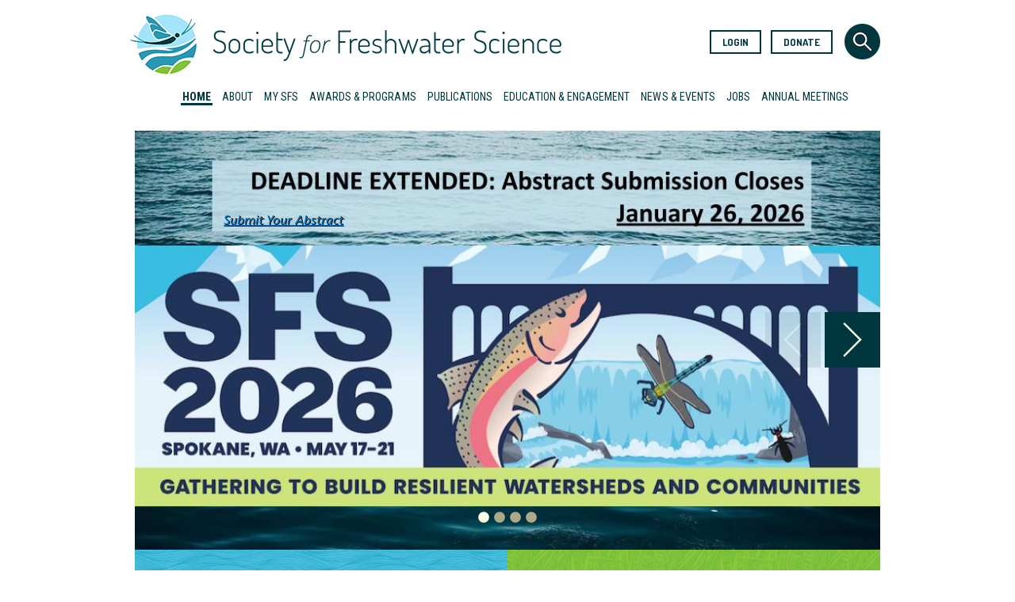

--- FILE ---
content_type: text/html; charset=utf-8
request_url: https://freshwater-science.org/
body_size: 8686
content:
<!DOCTYPE html>
<html  lang="en" dir="ltr">
<head>
  <meta charset="utf-8" />
<link rel="shortcut icon" href="https://freshwater-science.org/sites/all/themes/sfs_zen_theme/favicons/favicon-96x96.png" type="image/png" />
<meta name="generator" content="Drupal 7 (https://www.drupal.org)" />
<link rel="canonical" href="https://freshwater-science.org/" />
<link rel="shortlink" href="https://freshwater-science.org/" />
  <title>Society for Freshwater Science |</title>

      <meta name="MobileOptimized" content="width">
    <meta name="HandheldFriendly" content="true">
    <meta name="viewport" content="width=device-width, initial-scale=1.0">
      <script src="https://use.typekit.net/enj3wva.js"></script>
    <script>try{Typekit.load({ async: true });}catch(e){}</script>
  <link type="text/css" rel="stylesheet" href="https://freshwater-science.org/sites/default/files/css/css_LMf7pD0EkMMcn3GAMYbwP6wuVKRzm8nRQeNddrkHg0Y.css" media="all" />
<link type="text/css" rel="stylesheet" href="https://freshwater-science.org/sites/default/files/css/css_s88fSzOwLVYWyQY7I6R0oy1CqKnk3axxrRaVpfY_faw.css" media="all" />
<link type="text/css" rel="stylesheet" href="https://freshwater-science.org/sites/default/files/css/css_tY0lX0bjr-WtDBFlMgn7P5rEr9lohktZtq-7TNFcWNQ.css" media="all" />
<link type="text/css" rel="stylesheet" href="https://freshwater-science.org/sites/default/files/css/css_8refjqNOp_m78j2XIPPddyz9Rv4_QRYYQ_6XuC0lXts.css" media="all" />
  <script src="https://freshwater-science.org/sites/default/files/js/js_s7yA-hwRxnKty__ED6DuqmTMKG39xvpRyrtyCrbWH4M.js"></script>
<script src="https://freshwater-science.org/sites/default/files/js/js_ZblqOqAwTy-zm2Dw97euh48PC2tjyRE3jv3LpDzMkEM.js"></script>
<script src="https://freshwater-science.org/sites/default/files/js/js_gHk2gWJ_Qw_jU2qRiUmSl7d8oly1Cx7lQFrqcp3RXcI.js"></script>
<script src="https://freshwater-science.org/sites/default/files/js/js_E4y1sYOfX5RQVTVIm55N61U1qsmUs8woa8WAiY5_MA8.js"></script>
<script src="https://www.googletagmanager.com/gtag/js?id=UA-16578504-1"></script>
<script>window.dataLayer = window.dataLayer || [];function gtag(){dataLayer.push(arguments)};gtag("js", new Date());gtag("set", "developer_id.dMDhkMT", true);gtag("config", "UA-16578504-1", {"groups":"default","anonymize_ip":true});</script>
<script src="https://freshwater-science.org/sites/default/files/js/js_9XX3DHg_E5XBdPidj-ll5TGtZ4Gxt-9-XiN1BIJIxIs.js"></script>
<script>jQuery.extend(Drupal.settings, {"basePath":"\/","pathPrefix":"","setHasJsCookie":0,"ajaxPageState":{"theme":"sfs_zen_theme","theme_token":"2T7nVlHJemuZUrxdZu16YAZIbqbO3keZAoKBIhC9FhE","js":{"sites\/all\/modules\/contrib\/jquery_update\/replace\/jquery\/1.8\/jquery.min.js":1,"misc\/jquery-extend-3.4.0.js":1,"misc\/jquery-html-prefilter-3.5.0-backport.js":1,"misc\/jquery.once.js":1,"misc\/drupal.js":1,"sites\/all\/libraries\/slick\/slick\/slick.min.js":1,"misc\/form-single-submit.js":1,"sites\/all\/modules\/contrib\/entityreference\/js\/entityreference.js":1,"https:\/\/platform.twitter.com\/widgets.js":1,"sites\/all\/modules\/contrib\/slick\/js\/slick.load.min.js":1,"sites\/all\/modules\/contrib\/google_analytics\/googleanalytics.js":1,"https:\/\/www.googletagmanager.com\/gtag\/js?id=UA-16578504-1":1,"0":1,"sites\/all\/themes\/sfs_zen_theme\/js\/script.js":1},"css":{"modules\/system\/system.base.css":1,"modules\/system\/system.menus.css":1,"modules\/system\/system.messages.css":1,"modules\/system\/system.theme.css":1,"sites\/all\/libraries\/slick\/slick\/slick.css":1,"sites\/all\/modules\/contrib\/date\/date_api\/date.css":1,"sites\/all\/modules\/contrib\/date\/date_popup\/themes\/datepicker.1.7.css":1,"modules\/field\/theme\/field.css":1,"modules\/node\/node.css":1,"modules\/poll\/poll.css":1,"modules\/search\/search.css":1,"modules\/user\/user.css":1,"sites\/all\/modules\/contrib\/views\/css\/views.css":1,"sites\/all\/libraries\/slick\/slick\/slick-theme.css":1,"sites\/all\/modules\/contrib\/slick\/css\/theme\/slick.theme.css":1,"sites\/all\/modules\/contrib\/slick\/css\/theme\/slick.theme--default.css":1,"sites\/all\/modules\/contrib\/ctools\/css\/ctools.css":1,"sites\/all\/modules\/addtoany\/addtoany.css":1,"sites\/all\/themes\/sfs_zen_theme\/system.base.css":1,"sites\/all\/themes\/sfs_zen_theme\/system.menus.css":1,"sites\/all\/themes\/sfs_zen_theme\/system.messages.css":1,"sites\/all\/themes\/sfs_zen_theme\/system.theme.css":1,"sites\/all\/themes\/sfs_zen_theme\/comment.css":1,"sites\/all\/themes\/sfs_zen_theme\/node.css":1,"sites\/all\/themes\/sfs_zen_theme\/css\/styles.css":1}},"better_exposed_filters":{"views":{"front_page_carousel":{"displays":{"block":{"filters":[]}}},"front_banners":{"displays":{"block":{"filters":[]}}},"classifieds":{"displays":{"block_1":{"filters":[]}}},"news":{"displays":{"block_1":{"filters":[]}}},"featured_news_and_updates":{"displays":{"block_1":{"filters":[]}}},"footer":{"displays":{"block_1":{"filters":[]},"block_3":{"filters":[]},"block_4":{"filters":[]},"block_6":{"filters":[]}}}}},"slick":{"accessibility":true,"adaptiveHeight":false,"autoplay":false,"autoplaySpeed":3000,"pauseOnHover":true,"pauseOnDotsHover":false,"arrows":true,"centerMode":false,"centerPadding":"50px","dots":false,"dotsClass":"slick-dots","draggable":true,"fade":false,"focusOnSelect":false,"infinite":true,"initialSlide":0,"lazyLoad":"ondemand","mousewheel":false,"randomize":false,"rtl":false,"rows":1,"slidesPerRow":1,"slide":"","slidesToShow":1,"slidesToScroll":1,"speed":500,"swipe":true,"swipeToSlide":false,"edgeFriction":0.35,"touchMove":true,"touchThreshold":5,"useCSS":true,"cssEase":"ease","useTransform":true,"easing":"linear","variableWidth":false,"vertical":false,"verticalSwiping":false,"waitForAnimate":true},"googleanalytics":{"account":["UA-16578504-1"],"trackOutbound":1,"trackMailto":1,"trackDownload":1,"trackDownloadExtensions":"7z|aac|arc|arj|asf|asx|avi|bin|csv|doc(x|m)?|dot(x|m)?|exe|flv|gif|gz|gzip|hqx|jar|jpe?g|js|mp(2|3|4|e?g)|mov(ie)?|msi|msp|pdf|phps|png|ppt(x|m)?|pot(x|m)?|pps(x|m)?|ppam|sld(x|m)?|thmx|qtm?|ra(m|r)?|sea|sit|tar|tgz|torrent|txt|wav|wma|wmv|wpd|xls(x|m|b)?|xlt(x|m)|xlam|xml|z|zip"},"urlIsAjaxTrusted":{"\/":true}});</script>
      <!--[if lt IE 9]>
    <script src="/sites/all/themes/zen/js/html5shiv.min.js"></script>
    <![endif]-->
      <link rel="apple-touch-icon" sizes="57x57" href="/sites/all/themes/sfs_zen_theme/favicons/apple-icon-57x57.png">
    <link rel="apple-touch-icon" sizes="60x60" href="/sites/all/themes/sfs_zen_theme/favicons/apple-icon-60x60.png">
    <link rel="apple-touch-icon" sizes="72x72" href="/sites/all/themes/sfs_zen_theme/favicons/apple-icon-72x72.png">
    <link rel="apple-touch-icon" sizes="76x76" href="/sites/all/themes/sfs_zen_theme/favicons/apple-icon-76x76.png">
    <link rel="apple-touch-icon" sizes="114x114" href="/sites/all/themes/sfs_zen_theme/favicons/apple-icon-114x114.png">
    <link rel="apple-touch-icon" sizes="120x120" href="/sites/all/themes/sfs_zen_theme/favicons/apple-icon-120x120.png">
    <link rel="apple-touch-icon" sizes="144x144" href="/sites/all/themes/sfs_zen_theme/favicons/apple-icon-144x144.png">
    <link rel="apple-touch-icon" sizes="152x152" href="/sites/all/themes/sfs_zen_theme/favicons/apple-icon-152x152.png">
    <link rel="apple-touch-icon" sizes="180x180" href="/sites/all/themes/sfs_zen_theme/favicons/apple-icon-180x180.png">
    <link rel="icon" type="image/png" sizes="192x192" href="/sites/all/themes/sfs_zen_theme/favicons/android-icon-192x192.png">
    <link rel="icon" type="image/png" sizes="32x32" href="/sites/all/themes/sfs_zen_theme/favicons/favicon-32x32.png">
    <link rel="icon" type="image/png" sizes="96x96" href="/sites/all/themes/sfs_zen_theme/favicons/favicon-96x96.png">
    <link rel="icon" type="image/png" sizes="16x16" href="/sites/all/themes/sfs_zen_theme/favicons/favicon-16x16.png">
    <link rel="manifest" href="/sites/all/themes/sfs_zen_theme/favicons/manifest.json">
    <meta name="msapplication-TileColor" content="#ffffff">
    <meta name="msapplication-TileImage" content="/sites/all/themes/sfs_zen_theme/favicons/ms-icon-144x144.png">
    <meta name="theme-color" content="#ffffff">
</head>
<body class="html front not-logged-in no-sidebars page-home" >
      <p class="skip-link__wrapper">
      <a href="#main-menu" class="skip-link visually-hidden visually-hidden--focusable" id="skip-link">Jump to navigation</a>
    </p>
      
<div class="layout-center">

  <header class="header" role="banner">
		<div class="header-inner">
							<a href="/" title="Home" rel="home" class="header__logo"><img src="https://freshwater-science.org/sites/default/files/sfswordmarklogo.png" alt="Home" class="header__logo-image" /></a>
			
			
			
			  <div class="header__region region region-header">
    <div class="block block-block sfs-block-anon-login-link first odd" id="block-block-21">

      
  <p><a href="https://www.members-freshwater-science.org" target="_blank">Login</a></p>

</div>
<div class="block block-agentic-sfs even" id="block-agentic-sfs-sfs-donate-link">

      
  <a href="/donate">Donate</a>
</div>
<div class="block block-search sfs-block-search-form odd" role="search" id="block-search-form">

      
  <form action="/" method="post" id="search-block-form" accept-charset="UTF-8"><div><div class="container-inline">
      <h2 class="element-invisible">Search form</h2>
    <div class="form-item form-type-textfield form-item-search-block-form">
  <label class="element-invisible" for="edit-search-block-form--2">Search </label>
 <input title="Enter the terms you wish to search for." type="text" id="edit-search-block-form--2" name="search_block_form" value="" size="15" maxlength="128" class="form-text" />
</div>
<div class="form-actions form-wrapper" id="edit-actions"><input type="submit" id="edit-submit" name="op" value="Search" class="form-submit" /></div><input type="hidden" name="form_build_id" value="form-2YAH1V02VfzAbU4XCwGUAQ5DYjHWSRwGkthhHwxvT2w" />
<input type="hidden" name="form_id" value="search_block_form" />
</div>
</div></form>
</div>
<div class="block block-sfs-burger-menu burger-menu last even" id="block-sfs-burger-menu-sfs-burger-menu">

      
  <div class="menu-trigger"><span></span></div>
</div>
  </div>
		</div>
  </header>
	  <div class="region region-menu-section">
    <div class="block block-system block-menu first odd" role="navigation" id="block-system-main-menu">

      
  <ul class="menu"><li class="menu__item is-leaf is-active-trail first leaf active-trail"><a href="/home" class="menu__link is-active-trail active-trail active">Home</a></li>
<li class="menu__item is-expanded expanded"><a href="/about" class="menu__link">About</a><ul class="menu"><li class="menu__item is-leaf first leaf"><a href="/contact-us" class="menu__link">Contact Us</a></li>
<li class="menu__item is-leaf leaf"><a href="/about/why-join-sfs" class="menu__link">Why Join SFS?</a></li>
<li class="menu__item is-collapsed collapsed"><a href="/about/science-policy" class="menu__link">Science &amp; Policy</a></li>
<li class="menu__item is-collapsed collapsed"><a href="/about/society-governance" class="menu__link">Society Governance</a></li>
<li class="menu__item is-leaf leaf"><a href="/about/taxonomic-certification" class="menu__link">Taxonomic Certification</a></li>
<li class="menu__item is-leaf leaf"><a href="/privacy" class="menu__link">Data Privacy Policy</a></li>
<li class="menu__item is-leaf last leaf"><a href="/strategic-plan" class="menu__link">Strategic Plan</a></li>
</ul></li>
<li class="menu__item is-expanded expanded"><a href="/my-sfs" class="menu__link">My SFS</a><ul class="menu"><li class="menu__item is-leaf first leaf"><a href="https://www.members-freshwater-science.org" target="_blank" class="menu__link">Member Login</a></li>
<li class="menu__item is-leaf leaf"><a href="/blog-categories/presidents-environment" class="menu__link">President&#039;s Environment</a></li>
<li class="menu__item is-leaf leaf"><a href="/my-sfs/freshwater-niche" class="menu__link">Find Your Niche</a></li>
<li class="menu__item is-leaf leaf"><a href="/awards-programs/resolutions-appreciation" class="menu__link">Resolutions of Appreciation</a></li>
<li class="menu__item is-collapsed collapsed"><a href="/my-sfs/students" class="menu__link">Students</a></li>
<li class="menu__item is-leaf leaf"><a href="/my-sfs/diversity-inclusivity" class="menu__link">Diversity &amp; Inclusivity</a></li>
<li class="menu__item is-leaf leaf"><a href="/my-sfs/early-career" class="menu__link">Early Career</a></li>
<li class="menu__item is-collapsed collapsed"><a href="/my-sfs/chapters" class="menu__link">Chapters</a></li>
<li class="menu__item is-leaf last leaf"><a href="/in-memoriam" class="menu__link">In Memoriam</a></li>
</ul></li>
<li class="menu__item is-expanded expanded"><a href="/awards-programs" class="menu__link">Awards &amp; Programs</a><ul class="menu"><li class="menu__item is-collapsed first collapsed"><a href="/awards-programs/sfs-fellows" class="menu__link">SFS Fellows</a></li>
<li class="menu__item is-collapsed collapsed"><a href="/awards-programs/career-awards" class="menu__link">Career Awards</a></li>
<li class="menu__item is-collapsed collapsed"><a href="/awards-programs/endowment-award-program" class="menu__link">Endowment Awards</a></li>
<li class="menu__item is-leaf leaf"><a href="/awards-programs/conservation-research-award" class="menu__link">Grad Conservation Research Award</a></li>
<li class="menu__item is-collapsed collapsed"><a href="/awards-programs/student-presentation-awards" class="menu__link">Student Presentation Awards</a></li>
<li class="menu__item is-collapsed collapsed"><a href="/awards-programs/instars-program" class="menu__link">Instars &amp; Emerge Program</a></li>
<li class="menu__item is-collapsed last collapsed"><a href="/headwaters-leadership-academy" class="menu__link">Headwaters Leadership Academy</a></li>
</ul></li>
<li class="menu__item is-expanded expanded"><a href="/publications" class="menu__link">Publications</a><ul class="menu"><li class="menu__item is-collapsed first collapsed"><a href="/publications/freshwater-science-issues" class="menu__link">Freshwater Science</a></li>
<li class="menu__item is-leaf leaf"><a href="/publications/in-drift" class="menu__link">In the Drift</a></li>
<li class="menu__item is-leaf leaf"><a href="/publications/stay-fresh" class="menu__link">Stay Fresh!</a></li>
<li class="menu__item is-leaf leaf"><a href="/publications/headwaters" class="menu__link">Headwaters</a></li>
<li class="menu__item is-leaf last leaf"><a href="/publications/bibliographies" class="menu__link">SFS Bibliographies</a></li>
</ul></li>
<li class="menu__item is-expanded expanded"><a href="/education-engagement" class="menu__link">Education &amp; Engagement</a><ul class="menu"><li class="menu__item is-collapsed first collapsed"><a href="/education-outreach/making-waves" class="menu__link">Making Waves</a></li>
<li class="menu__item is-leaf leaf"><a href="/education-outreach/media-libraries" class="menu__link">Media Libraries</a></li>
<li class="menu__item is-leaf last leaf"><a href="/education-outreach/brochures" class="menu__link">SFS Brochures</a></li>
</ul></li>
<li class="menu__item is-expanded expanded"><a href="/news-events" class="menu__link">News &amp; Events</a><ul class="menu"><li class="menu__item is-leaf first leaf"><a href="/news" class="menu__link">News</a></li>
<li class="menu__item is-collapsed last collapsed"><a href="/events" class="menu__link">Events</a></li>
</ul></li>
<li class="menu__item is-leaf leaf"><a href="/classifieds" class="menu__link">Jobs</a></li>
<li class="menu__item is-expanded last expanded"><a href="/annual-meeting-info" class="menu__link">Annual Meetings</a><ul class="menu"><li class="menu__item is-leaf first leaf"><a href="http://sfsannualmeeting.org" class="menu__link">2026 Annual Meeting</a></li>
<li class="menu__item is-leaf leaf"><a href="/annual-meeting-philosophy" class="menu__link">Annual Meeting Philosophy</a></li>
<li class="menu__item is-leaf leaf"><a href="https://sfsannualmeeting.org/SearchAll.cfm" class="menu__link">Abstract Search</a></li>
<li class="menu__item is-leaf leaf"><a href="https://freshwater-science.org/about/society-governance/code-of-conduct" class="menu__link">Code of Conduct</a></li>
<li class="menu__item is-leaf last leaf"><a href="/annual-meeting-info/previous-meetings" class="menu__link">Previous Meetings</a></li>
</ul></li>
</ul>
</div>
<div class="block block-menu-block main-menu-block last even" role="navigation" id="block-menu-block-3">

      
  <div class="menu-block-wrapper menu-block-3 menu-name-main-menu parent-mlid-0 menu-level-1">
  <ul class="menu"><li class="menu__item is-leaf is-active-trail is-active first leaf active-trail active menu-mlid-1147"><a href="/home" class="menu__link is-active-trail active-trail active">Home</a></li>
<li class="menu__item is-expanded expanded menu-mlid-1148"><a href="/about" class="menu__link">About</a><ul class="menu"><li class="menu__item is-leaf first leaf menu-mlid-2892"><a href="/contact-us" class="menu__link">Contact Us</a></li>
<li class="menu__item is-leaf leaf menu-mlid-1336"><a href="/about/why-join-sfs" class="menu__link">Why Join SFS?</a></li>
<li class="menu__item is-leaf is-parent leaf has-children menu-mlid-1432"><a href="/about/science-policy" class="menu__link">Science &amp; Policy</a></li>
<li class="menu__item is-leaf is-parent leaf has-children menu-mlid-1462"><a href="/about/society-governance" class="menu__link">Society Governance</a></li>
<li class="menu__item is-leaf leaf menu-mlid-1434"><a href="/about/taxonomic-certification" class="menu__link">Taxonomic Certification</a></li>
<li class="menu__item is-leaf leaf menu-mlid-2890"><a href="/privacy" class="menu__link">Data Privacy Policy</a></li>
<li class="menu__item is-leaf last leaf menu-mlid-2794"><a href="/strategic-plan" class="menu__link">Strategic Plan</a></li>
</ul></li>
<li class="menu__item is-expanded expanded menu-mlid-1441"><a href="/my-sfs" class="menu__link">My SFS</a><ul class="menu"><li class="menu__item is-leaf first leaf menu-mlid-1480"><a href="https://www.members-freshwater-science.org" target="_blank" class="menu__link">Member Login</a></li>
<li class="menu__item is-leaf leaf menu-mlid-1457"><a href="/blog-categories/presidents-environment" class="menu__link">President&#039;s Environment</a></li>
<li class="menu__item is-leaf leaf menu-mlid-1601"><a href="/my-sfs/freshwater-niche" class="menu__link">Find Your Niche</a></li>
<li class="menu__item is-leaf leaf menu-mlid-2785"><a href="/awards-programs/resolutions-appreciation" class="menu__link">Resolutions of Appreciation</a></li>
<li class="menu__item is-leaf is-parent leaf has-children menu-mlid-1584"><a href="/my-sfs/students" class="menu__link">Students</a></li>
<li class="menu__item is-leaf leaf menu-mlid-1458"><a href="/my-sfs/diversity-inclusivity" class="menu__link">Diversity &amp; Inclusivity</a></li>
<li class="menu__item is-leaf leaf menu-mlid-1456"><a href="/my-sfs/early-career" class="menu__link">Early Career</a></li>
<li class="menu__item is-leaf is-parent leaf has-children menu-mlid-1464"><a href="/my-sfs/chapters" class="menu__link">Chapters</a></li>
<li class="menu__item is-leaf last leaf menu-mlid-2893"><a href="/in-memoriam" class="menu__link">In Memoriam</a></li>
</ul></li>
<li class="menu__item is-expanded expanded menu-mlid-1433"><a href="/awards-programs" class="menu__link">Awards &amp; Programs</a><ul class="menu"><li class="menu__item is-leaf is-parent first leaf has-children menu-mlid-1446"><a href="/awards-programs/sfs-fellows" class="menu__link">SFS Fellows</a></li>
<li class="menu__item is-leaf is-parent leaf has-children menu-mlid-1560"><a href="/awards-programs/career-awards" class="menu__link">Career Awards</a></li>
<li class="menu__item is-leaf is-parent leaf has-children menu-mlid-1477"><a href="/awards-programs/endowment-award-program" class="menu__link">Endowment Awards</a></li>
<li class="menu__item is-leaf leaf menu-mlid-1569"><a href="/awards-programs/conservation-research-award" class="menu__link">Grad Conservation Research Award</a></li>
<li class="menu__item is-leaf is-parent leaf has-children menu-mlid-1568"><a href="/awards-programs/student-presentation-awards" class="menu__link">Student Presentation Awards</a></li>
<li class="menu__item is-leaf is-parent leaf has-children menu-mlid-1454"><a href="/awards-programs/instars-program" class="menu__link">Instars &amp; Emerge Program</a></li>
<li class="menu__item is-leaf is-parent last leaf has-children menu-mlid-2898"><a href="/headwaters-leadership-academy" class="menu__link">Headwaters Leadership Academy</a></li>
</ul></li>
<li class="menu__item is-expanded expanded menu-mlid-1332"><a href="/publications" class="menu__link">Publications</a><ul class="menu"><li class="menu__item is-leaf is-parent first leaf has-children menu-mlid-1581"><a href="/publications/freshwater-science-issues" class="menu__link">Freshwater Science</a></li>
<li class="menu__item is-leaf leaf menu-mlid-1582"><a href="/publications/in-drift" class="menu__link">In the Drift</a></li>
<li class="menu__item is-leaf leaf menu-mlid-1578"><a href="/publications/stay-fresh" class="menu__link">Stay Fresh!</a></li>
<li class="menu__item is-leaf leaf menu-mlid-2190"><a href="/publications/headwaters" class="menu__link">Headwaters</a></li>
<li class="menu__item is-leaf last leaf menu-mlid-1583"><a href="/publications/bibliographies" class="menu__link">SFS Bibliographies</a></li>
</ul></li>
<li class="menu__item is-expanded expanded menu-mlid-1334"><a href="/education-engagement" class="menu__link">Education &amp; Engagement</a><ul class="menu"><li class="menu__item is-leaf is-parent first leaf has-children menu-mlid-1579"><a href="/education-outreach/making-waves" class="menu__link">Making Waves</a></li>
<li class="menu__item is-leaf leaf menu-mlid-1587"><a href="/education-outreach/media-libraries" class="menu__link">Media Libraries</a></li>
<li class="menu__item is-leaf last leaf menu-mlid-1588"><a href="/education-outreach/brochures" class="menu__link">SFS Brochures</a></li>
</ul></li>
<li class="menu__item is-expanded expanded menu-mlid-1436"><a href="/news-events" class="menu__link">News &amp; Events</a><ul class="menu"><li class="menu__item is-leaf first leaf menu-mlid-1333"><a href="/news" class="menu__link">News</a></li>
<li class="menu__item is-leaf is-parent last leaf has-children menu-mlid-1437"><a href="/events" class="menu__link">Events</a></li>
</ul></li>
<li class="menu__item is-leaf leaf menu-mlid-1335"><a href="/classifieds" class="menu__link">Jobs</a></li>
<li class="menu__item is-expanded last expanded menu-mlid-1907"><a href="/annual-meeting-info" class="menu__link">Annual Meetings</a><ul class="menu"><li class="menu__item is-leaf first leaf menu-mlid-2907"><a href="http://sfsannualmeeting.org" class="menu__link">2026 Annual Meeting</a></li>
<li class="menu__item is-leaf leaf menu-mlid-2889"><a href="/annual-meeting-philosophy" class="menu__link">Annual Meeting Philosophy</a></li>
<li class="menu__item is-leaf leaf menu-mlid-1924"><a href="https://sfsannualmeeting.org/SearchAll.cfm" class="menu__link">Abstract Search</a></li>
<li class="menu__item is-leaf leaf menu-mlid-2904"><a href="https://freshwater-science.org/about/society-governance/code-of-conduct" class="menu__link">Code of Conduct</a></li>
<li class="menu__item is-leaf last leaf menu-mlid-1908"><a href="/annual-meeting-info/previous-meetings" class="menu__link">Previous Meetings</a></li>
</ul></li>
</ul></div>

</div>
  </div>
	<div class="breadcrumb-bar">
			</div>
	  <div class="region region-hero">
    <div class="block block-views front-page-carousel-block first last odd" id="block-views-front-page-carousel-block">

      
  <div class="view view-front-page-carousel view-id-front_page_carousel view-display-id-block view-dom-id-34283f1ab9497e1c18293d687c828bb6">
        
  
  
      <div class="view-content">
            <div class="slick slick--view--front-page-carousel slick--view--front-page-carousel--block slick--skin--default slick--optionset--sfs-main" id="slick-views-front-page-carousel-1">
      <div class="slick__slider" id="slick-views-front-page-carousel-1-slider" data-slick="{&quot;autoplay&quot;:true,&quot;autoplaySpeed&quot;:10000,&quot;dots&quot;:true,&quot;draggable&quot;:false,&quot;fade&quot;:true,&quot;infinite&quot;:false,&quot;lazyLoad&quot;:&quot;progressive&quot;,&quot;speed&quot;:1000,&quot;swipeToSlide&quot;:true,&quot;edgeFriction&quot;:0.15,&quot;useTransform&quot;:false,&quot;responsive&quot;:[{&quot;breakpoint&quot;:480,&quot;settings&quot;:{&quot;autoplay&quot;:true,&quot;autoplaySpeed&quot;:10000,&quot;arrows&quot;:false,&quot;fade&quot;:true,&quot;speed&quot;:1000,&quot;useTransform&quot;:false}}]}">
  
          <div class="slick__slide slide slide--0">      <div class="slide__content">              
  <div class="views-field views-field-body">        <div class="field-content"><p> </p>
<p>        <a href="https://www.sfsannualmeeting.org/abstracts"><strong>Submit Your Abstract</strong></a></p>
</div>  </div>  
  <div class="views-field views-field-field-carousel-image">        <div class="field-content"><img src="https://freshwater-science.org/sites/default/files/sfs_2026_banner_1.jpg" width="960" height="540" alt="" /></div>  </div>  
  <div class="views-field views-field-edit-node">        <span class="field-content"></span>  </div>            
      
    </div>  </div>          <div class="slick__slide slide slide--1">      <div class="slide__content">              
  <div class="views-field views-field-body">        <div class="field-content"><p style="text-align: right;"> </p>
<p style="text-align: right;"> </p>
<p style="text-align: right;"> </p>
<p style="text-align: right;"> </p>
<p style="text-align: right;"> </p>
<p style="text-align: right;"> </p>
<p style="text-align: right;"> </p>
<p style="text-align: right;"> </p>
<p style="text-align: right;"> </p>
<p style="text-align: right;"> </p>
<p style="text-align: right;"> </p>
<p><strong><a href="https://freshwater-science.org/awards-programs/career-awards">Read more</a></strong></p>
</div>  </div>  
  <div class="views-field views-field-field-carousel-image">        <div class="field-content"><img src="https://freshwater-science.org/sites/default/files/2025_career_awards_for_web.png" width="960" height="540" alt="" /></div>  </div>  
  <div class="views-field views-field-edit-node">        <span class="field-content"></span>  </div>            
      
    </div>  </div>          <div class="slick__slide slide slide--2">      <div class="slide__content">              
  <div class="views-field views-field-body">        <div class="field-content"><p style="text-align: right;"> </p>
<p style="text-align: right;"> </p>
<p style="text-align: right;"> </p>
<p style="text-align: right;"> </p>
<p style="text-align: right;"> </p>
<p style="text-align: right;"> </p>
<p style="text-align: right;"> </p>
<p style="text-align: right;"> </p>
<p style="text-align: right;"> </p>
<p style="text-align: right;"> </p>
<p style="text-align: right;"> </p>
<p> </p>
<p> </p>
<p><a href="https://freshwater-science.org/2025-sfs-fellows">Read more</a></p>
</div>  </div>  
  <div class="views-field views-field-field-carousel-image">        <div class="field-content"><img src="https://freshwater-science.org/sites/default/files/2025_fellows_for_web.png" width="960" height="540" alt="" /></div>  </div>  
  <div class="views-field views-field-edit-node">        <span class="field-content"></span>  </div>            
      
    </div>  </div>          <div class="slick__slide slide slide--3">      <div class="slide__content">              
  <div class="views-field views-field-body">        <div class="field-content"></div>  </div>  
  <div class="views-field views-field-field-carousel-image">        <div class="field-content"><img src="https://freshwater-science.org/sites/default/files/2025_election_results_for_web.png" width="960" height="540" alt="" /></div>  </div>  
  <div class="views-field views-field-edit-node">        <span class="field-content"></span>  </div>            
      
    </div>  </div>    
      </div>
    <nav class="slick__arrow">
      <button type="button" data-role="none" class="slick-prev">Previous</button>            <button type="button" data-role="none" class="slick-next">Next</button>    </nav>
  </div>
      </div>
  
  
  
  
  
  
</div>
</div>
  </div>
  <div class="layout-3col layout-swap">
        <main class="layout-3col__full" role="main">
            <a href="#skip-link" class="visually-hidden visually-hidden--focusable" id="main-content">Back to top</a>
            									<h1 class="page-title">Home</h1>
				                                          
<div class="block block-views first odd" id="block-views-front-banners-block">

      
  <div class="view view-front-banners view-id-front_banners view-display-id-block frontpage-basic-block view-dom-id-9ef23d8838a198525ed953508ff40aa8">
        
  
  
      <div class="view-content">
        <div class="views-row views-row-1 views-row-odd views-row-first row-nid-29095">
      
  <div class="views-field views-field-title">        <a href="/2025-sfs-fellows">2025 SFS Fellows</a>  </div>  
  <div class="views-field views-field-body">        <div class="field-content"><p>Congratulations to the Class of 2025 SFS Fellows — Joseph Culp, Eugènia Martí, Cathy Pringle, Amy Rosemond, and David Walters!</p>
</div>  </div>  
  <div class="views-field views-field-view-node">        <span class="field-content"><a href="/2025-sfs-fellows">Read more</a></span>  </div>  </div>
  <div class="views-row views-row-2 views-row-even views-row-last row-nid-26848">
      
  <div class="views-field views-field-title">        <a href="/awards-programs/career-awards">SFS Career Awards</a>  </div>  
  <div class="views-field views-field-body">        <div class="field-content"><p>Nominations for the 2026 Career Awards are open now until December 13, 2025</p>
</div>  </div>  
  <div class="views-field views-field-view-node">        <span class="field-content"><a href="/awards-programs/career-awards">Read more</a></span>  </div>  </div>
    </div>
  
  
  
  
  
  
</div>
</div>
<div class="block block-views even" id="block-views-classifieds-block-1">

        <h2 class="block__title">Freshwater Science Jobs &amp; Opportunities</h2>
    
  <div class="view view-classifieds view-id-classifieds view-display-id-block_1 view-dom-id-95bcea45411b1d7c659e54922780b5cb">
        
  
  
      <div class="view-content">
        <div class="views-row views-row-1 views-row-odd views-row-first">
      
  <div class="views-field views-field-title">        <span class="field-content"><a href="/job-posting/research-fellow-quantitative-ecologist-la-trobe-university-centre-freshwater-ecosystems">Research Fellow, Quantitative ecologist -  La Trobe University, Centre for Freshwater Ecosystems</a></span>  </div>  </div>
  <div class="views-row views-row-2 views-row-even">
      
  <div class="views-field views-field-title">        <span class="field-content"><a href="/job-posting/ramp-woods-water-postbaccalaureate-opportunity-university-alabama">RaMP-Woods to Water Postbaccalaureate Opportunity - University of Alabama</a></span>  </div>  </div>
  <div class="views-row views-row-3 views-row-odd">
      
  <div class="views-field views-field-title">        <span class="field-content"><a href="/job-posting/temporary-research-technician-university-georgia">Temporary Research Technician - University of Georgia</a></span>  </div>  </div>
  <div class="views-row views-row-4 views-row-even views-row-last">
      
  <div class="views-field views-field-title">        <span class="field-content"><a href="/job-posting/assistant-professor-biology-lecturer-dalton-state-college">Assistant Professor of Biology/ Lecturer - Dalton State College</a></span>  </div>  </div>
    </div>
  
  
  
      
<div class="more-link">
  <a href="/classifieds">
    See all  </a>
</div>
  
  
  
</div>
</div>
<div class="block block-views odd" id="block-views-news-block-1">

        <h2 class="block__title">News &amp; Events</h2>
    
  <div class="view view-news view-id-news view-display-id-block_1 view-dom-id-c80baba5909fa6d59e0b6e012181b56e">
        
  
  
      <div class="view-content">
        <div class="views-row views-row-1 views-row-odd views-row-first">
      
  <div class="views-field views-field-field-pub-date-1">        <div class="field-content"><div class="date-badge"><div class="date-badge-day"><span class="date-display-single">30</span></div><div class="date-badge-month"><span class="date-display-single">Dec</span></div></div></div>  </div>  
  <span class="views-field views-field-title">        <span class="field-content"><a href="/news/sfs-response-letter-changes-waters-us-definition">SFS Response Letter on Changes to Waters of the U.S. Definition</a></span>  </span>  </div>
  <div class="views-row views-row-2 views-row-even">
      
  <div class="views-field views-field-field-pub-date-1">        <div class="field-content"><div class="date-badge"><div class="date-badge-day"><span class="date-display-single">01</span></div><div class="date-badge-month"><span class="date-display-single">Dec</span></div></div></div>  </div>  
  <span class="views-field views-field-title">        <span class="field-content"><a href="/news/freshwater-science-volume-44-issue-4">Freshwater Science: Volume 44, Issue 4</a></span>  </span>  </div>
  <div class="views-row views-row-3 views-row-odd">
      
  <div class="views-field views-field-field-pub-date-1">        <div class="field-content"><div class="date-badge"><div class="date-badge-day"><span class="date-display-single">31</span></div><div class="date-badge-month"><span class="date-display-single">Aug</span></div></div></div>  </div>  
  <span class="views-field views-field-title">        <span class="field-content"><a href="/news/freshwater-science-volume-44-issue-3">Freshwater Science: Volume 44, Issue 3</a></span>  </span>  </div>
  <div class="views-row views-row-4 views-row-even views-row-last">
      
  <div class="views-field views-field-field-pub-date-1">        <div class="field-content"><div class="date-badge"><div class="date-badge-day"><span class="date-display-single">16</span></div><div class="date-badge-month"><span class="date-display-single">Jun</span></div></div></div>  </div>  
  <span class="views-field views-field-title">        <span class="field-content"><a href="/news/freshwater-science-volume-44-issue-2">Freshwater Science: Volume 44, Issue 2</a></span>  </span>  </div>
    </div>
  
  
  
      
<div class="more-link">
  <a href="/news-events">
    See all  </a>
</div>
  
  
  
</div>
</div>
<div class="block block-sfs-twitter sfs-block-twitter even" id="block-sfs-twitter-sfs-twitter-benthosnews">

        <h2 class="block__title"><div class="twitter_icon"></div>Recent Tweets</h2>
    
  <div class="sfs-twitter-handle"><a href="https://twitter.com/BenthosNews">@BenthosNews</a></div><a class="twitter-timeline" data-height="210" data-width="300" data-chrome="noheader nofooter noborders noscrollbar transparent" href="https://twitter.com/BenthosNews?ref_src=twsrc%5Etfw">Recent Tweets</a>
</div>
<div class="block block-views sfs-featured-news-block odd" id="block-views-41dddd24749270a76a74b5c02cee270b">

        <h2 class="block__title">Featured News &amp; Updates</h2>
    
  <div class="view view-featured-news-and-updates view-id-featured_news_and_updates view-display-id-block_1 view-dom-id-c830ab0f742f1a6fe7e26428fda46423">
        
  
  
      <div class="view-content">
        <div class="views-row views-row-1 views-row-odd views-row-first">
      
  <div class="views-field views-field-field-news-home-page-image">        <div class="field-content"><a href="/news/freshwater-science-volume-44-issue-1"><img src="https://freshwater-science.org/sites/default/files/styles/featured_news/public/fwsv44n1_cover.png?itok=olyA_gQk" width="235" height="303" alt="" /></a></div>  </div>  
  <span class="views-field views-field-title">        <span class="field-content"><a href="/news/freshwater-science-volume-44-issue-1">Freshwater Science: Volume 44, Issue 1</a></span>  </span>  </div>
  <div class="views-row views-row-2 views-row-even">
      
  <div class="views-field views-field-field-news-home-page-image">        <div class="field-content"><a href="/news/freshwater-science-volume-44-issue-2"><img src="https://freshwater-science.org/sites/default/files/styles/featured_news/public/fwsv44n2_cover.png?itok=RCImsE0W" width="235" height="305" alt="" /></a></div>  </div>  
  <span class="views-field views-field-title">        <span class="field-content"><a href="/news/freshwater-science-volume-44-issue-2">Freshwater Science: Volume 44, Issue 2</a></span>  </span>  </div>
  <div class="views-row views-row-3 views-row-odd">
      
  <span class="views-field views-field-title">        <span class="field-content"><a href="/news/join-our-team-sfs-seeks-editor-in-chief-freshwater-science-journal">Join our team! SFS seeks Editor-in-Chief for Freshwater Science journal</a></span>  </span>  </div>
  <div class="views-row views-row-4 views-row-even">
      
  <div class="views-field views-field-field-news-home-page-image">        <div class="field-content"><a href="/news/freshwater-science-volume-44-issue-3"><img src="https://freshwater-science.org/sites/default/files/styles/featured_news/public/medialib/fwsv44n3_cover.png?itok=4-HmgUNX" width="235" height="304" alt="" /></a></div>  </div>  
  <span class="views-field views-field-title">        <span class="field-content"><a href="/news/freshwater-science-volume-44-issue-3">Freshwater Science: Volume 44, Issue 3</a></span>  </span>  </div>
  <div class="views-row views-row-5 views-row-odd">
      
  <div class="views-field views-field-field-news-home-page-image">        <div class="field-content"><a href="/news/freshwater-science-volume-44-issue-4"><img src="https://freshwater-science.org/sites/default/files/styles/featured_news/public/medialib/fwsv44n3_cover.png?itok=4-HmgUNX" width="235" height="304" alt="" /></a></div>  </div>  
  <span class="views-field views-field-title">        <span class="field-content"><a href="/news/freshwater-science-volume-44-issue-4">Freshwater Science: Volume 44, Issue 4</a></span>  </span>  </div>
  <div class="views-row views-row-6 views-row-even">
      
  <span class="views-field views-field-title">        <span class="field-content"><a href="/news/special-message-sfs-leadership">A Special Message from SFS Leadership</a></span>  </span>  </div>
  <div class="views-row views-row-7 views-row-odd">
      
  <span class="views-field views-field-title">        <span class="field-content"><a href="/news/sfs-election-2024-vote-april-18">SFS Election 2024: Vote by April 18</a></span>  </span>  </div>
  <div class="views-row views-row-8 views-row-even">
      
  <span class="views-field views-field-title">        <span class="field-content"><a href="/news/sfs-announces-2025-leadership-election-results">SFS Announces 2025 Leadership Election Results</a></span>  </span>  </div>
  <div class="views-row views-row-9 views-row-odd views-row-last">
      
  <span class="views-field views-field-title">        <span class="field-content"><a href="/news/sfs-response-letter-changes-waters-us-definition">SFS Response Letter on Changes to Waters of the U.S. Definition</a></span>  </span>  </div>
    </div>
  
  
  
  
  
  
</div>
</div>
<div class="block block-block sfs-block-front-mission even" id="block-block-22">

        <h2 class="block__title">Our Mission</h2>
    
  <p></p><div class="embedded-video">
<div class="player">
<iframe class="" width="640" height="360" src="//www.youtube.com/embed/nZisNoKE2A8?width%3D640%26amp%3Bheight%3D360%26amp%3Bautoplay%3D0%26amp%3Bvq%3Dlarge%26amp%3Brel%3D0%26amp%3Bcontrols%3D1%26amp%3Bautohide%3D2%26amp%3Bshowinfo%3D1%26amp%3Bmodestbranding%3D0%26amp%3Btheme%3Ddark%26amp%3Biv_load_policy%3D1%26amp%3Bwmode%3Dopaque" frameborder="0" allowfullscreen=""></iframe></div>
</div>
<p>The Society for Freshwater Science (SFS) is an international organization whose members study freshwater organisms, biotic communities, physical processes that affect ecosystem function, linkages between freshwater ecosystems and surrounding landscapes, habitat and water quality assessment, conservation and restoration.</p>
<p>SFS fosters the exchange of scientific information among its membership, and with other professional societies, resource managers, policymakers, educators, and the public.</p>
<p>SFS advocates for the use of best-available science in policymaking and management of freshwater ecosystems. </p>

</div>
<div class="block block-block sfs-block-front-become-member last odd" id="block-block-23">

        <h2 class="block__title">Become a Member</h2>
    
  <p>Membership in SFS provides numerous <a href="/about/why-join-sfs">benefits</a>. Learn more about how membership can benefit you, how the Society benefits everyone, and consider joining or donating today.</p>
<p><a class="join-us-button" href="/about/why-join-sfs">Join us</a>    <a class="join-us-button" href="/donate">Donate</a></p>

</div>
          </main>

    <div class="layout-swap__top layout-3col__full">

      <a href="#skip-link" class="visually-hidden visually-hidden--focusable" id="main-menu" tabindex="-1">Back to top</a>

              <nav class="main-menu" role="navigation">
          <h2 class="visually-hidden">Main menu</h2><ul class="navbar clearfix"><li class="menu-1147 active-trail first active"><a href="/home" class="active-trail active">Home</a></li>
<li class="menu-1148"><a href="/about">About</a></li>
<li class="menu-1441"><a href="/my-sfs">My SFS</a></li>
<li class="menu-1433"><a href="/awards-programs">Awards &amp; Programs</a></li>
<li class="menu-1332"><a href="/publications">Publications</a></li>
<li class="menu-1334"><a href="/education-engagement">Education &amp; Engagement</a></li>
<li class="menu-1436"><a href="/news-events">News &amp; Events</a></li>
<li class="menu-1335"><a href="/classifieds">Jobs</a></li>
<li class="menu-1907 last"><a href="/annual-meeting-info">Annual Meetings</a></li>
</ul>        </nav>
      
      
    </div>

    
    
  </div>
	<div class="second-content-section">
			</div>
	<div class="third-content-section">
			</div>
	<div class="footer-wrapper">
		  <footer class="footer region region-footer" role="contentinfo">
    <div class="block block-views first odd" id="block-views-footer-block-1">

      
  <div class="view view-footer view-id-footer view-display-id-block_1 view-dom-id-3995358e25f340c9b0d693b0996dd822">
        
  
  
      <div class="view-content">
        <div class="views-row views-row-1 views-row-odd views-row-first views-row-last">
      
  <div class="views-field views-field-field-footer-address">        <div class="field-content"><p>SFS Member Services at ASN Events</p>
</div>  </div>  
  <div class="views-field views-field-field-footer-phone">        <div class="field-content">(+61) 03 8650 4395</div>  </div>  
  <div class="views-field views-field-field-contact-e-mail">        <div class="field-content"><a href="mailto:sfs@asnevents.net.au">sfs@asnevents.net.au</a></div>  </div>  </div>
    </div>
  
  
  
  
  
  
</div>
</div>
<div class="block block-views even" id="block-views-footer-block-3">

        <h2 class="block__title">Connect</h2>
    
  <div class="view view-footer view-id-footer view-display-id-block_3 social-links-block view-dom-id-cf4f67d69113ffaaf3d685d890a1300e">
        
  
  
      <div class="view-content">
        <div class="views-row views-row-1 views-row-odd views-row-first views-row-last">
      
  <div class="views-field views-field-field-facebook">        <div class="field-content"><a href="https://www.facebook.com/FreshwaterScience/" target="_blank"><i class="fa fa-facebook"></i></a></div>  </div>  
  <div class="views-field views-field-field-youtube">        <div class="field-content"><a href="https://www.youtube.com/channel/UCQqhHAP1bqaxrmftJnkYOug" target="_blank"><i class="fa fa-youtube-play"></i></a></div>  </div>  
  <div class="views-field views-field-field-twitter">        <div class="field-content"><a href="https://www.twitter.com/BenthosNews" target="_blank"><i class="fa fa-twitter"></i></a></div>  </div>  
  <div class="views-field views-field-field-instagram">        <div class="field-content"><a href="https://www.instagram.com/freshwater_science/" target="_blank"><i class="fa fa-instagram"></i></a></div>  </div>  </div>
    </div>
  
  
  
  
  
  
</div>
</div>
<div class="block block-views odd" id="block-views-footer-block-4">

      
  <div class="view view-footer view-id-footer view-display-id-block_4 view-dom-id-a03b02871464dad7f629bfa12cccce7b">
        
  
  
      <div class="view-content">
        <div class="views-row views-row-1 views-row-odd views-row-first views-row-last">
      
  <div class="views-field views-field-field-copyright">        <div class="field-content">Copyright © 2017 Society for Freshwater Science</div>  </div>  </div>
    </div>
  
  
  
  
  
  
</div>
</div>
<div class="block block-views even" id="block-views-footer-block-6">

      
  <div class="view view-footer view-id-footer view-display-id-block_6 view-dom-id-2621f1935994d57e335d16805e018312">
        
  
  
      <div class="view-content">
        <div class="views-row views-row-1 views-row-odd views-row-first views-row-last">
      
  <div class="views-field views-field-field-privacy-policy">        <div class="field-content"><a href="/privacy">Privacy Policy and Terms of Use</a></div>  </div>  </div>
    </div>
  
  
  
  
  
  
</div>
</div>
<div class="block block-agentic-sfs last odd" id="block-agentic-sfs-empowered-by-agentic">

      
  <div class="empowered-by">Empowered by <a href="http://agentic.ca" target="_blank">Agentic</a></div>
</div>
  </footer>
	</div>
</div>

  </body>
</html>
